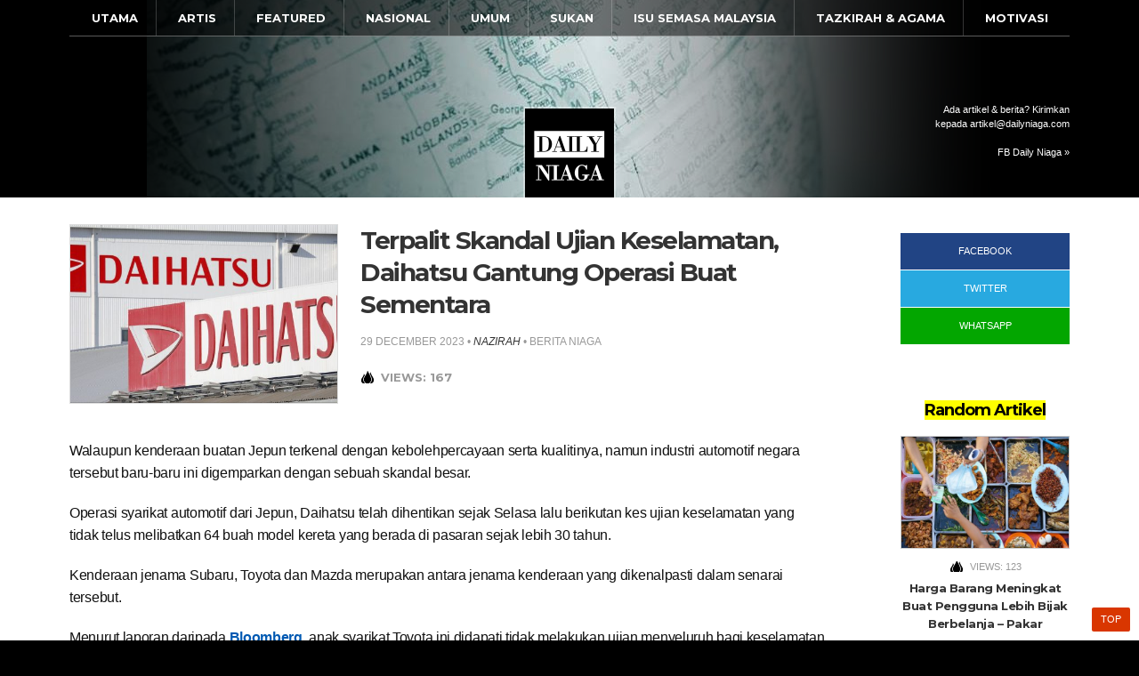

--- FILE ---
content_type: text/html; charset=UTF-8
request_url: https://dailyniaga.com/daihatsu-gantung-operasi-buat-sementara/3293
body_size: 14661
content:
<!DOCTYPE html>
<html lang="en-US">
<head>
	<meta charset="UTF-8">
	<meta name="viewport" content="width=device-width, initial-scale=1.0, maximum-scale=1.0, user-scalable=no">
	<title>Terpalit Skandal Ujian Keselamatan, Daihatsu Gantung Operasi Buat Sementara</title>
	<link rel="profile" href="http://gmpg.org/xfn/11">
	<link rel="pingback" href="https://dailyniaga.com/xmlrpc.php">
	<link rel="shortcut icon" href="https://dailyniaga.com/wp-content/themes/daily/images/favicon.jpg">
	<link rel="canonical" href="https://dailyniaga.com/" />
	
	<!-- FACEBOOK OG -->
	<meta property="og:title" content="Terpalit Skandal Ujian Keselamatan, Daihatsu Gantung Operasi Buat Sementara"/>
	<meta property="og:description" content="Walaupun kenderaan buatan Jepun terkenal dengan kebolehpercayaan serta kualitinya, namun industri automotif negara tersebut baru-baru ini digemparkan dengan sebuah skandal besar. Operasi syarikat automotif dari Jepun, Daihatsu telah dihentikan sejak Selasa lalu berikutan kes ujian keselamatan yang tidak telus melibatkan 64 buah model kereta yang berada di pasaran sejak lebih 30 tahun. Kenderaan jenama Subaru, [&hellip;]"/>
	<meta property="og:url" content="http://dailyniaga.com/daihatsu-gantung-operasi-buat-sementara/3293"/>
	<meta property="og:image" content="https://dailyniaga.com/wp-content/uploads/2023/12/daihatsu-.jpg"/>
	<meta property="og:site_name" content="Daily Niaga"/>
	<meta property="og:author" content="https://www.facebook.com/DailyNiaga/"/>
	
	<!-- GOOGLE ANALYTIC -->
	<script>
		(function(i,s,o,g,r,a,m){i['GoogleAnalyticsObject']=r;i[r]=i[r]||function(){
		(i[r].q=i[r].q||[]).push(arguments)},i[r].l=1*new Date();a=s.createElement(o),
		m=s.getElementsByTagName(o)[0];a.async=1;a.src=g;m.parentNode.insertBefore(a,m)
		})(window,document,'script','//www.google-analytics.com/analytics.js','ga');
		ga('create', 'UA-61286066-3', 'auto');
		ga('send', 'pageview');
	</script>
	
	<meta name='robots' content='index, follow, max-image-preview:large, max-snippet:-1, max-video-preview:-1' />

	<meta name="description" content="Penghantaran kenderaan buatan Daihatsu ke beberapa negara di Asia Tenggara turut dihentikan buat sementara waktu." />
	<link rel="canonical" href="https://dailyniaga.com/daihatsu-gantung-operasi-buat-sementara/3293" />
	<meta name="twitter:card" content="summary_large_image" />
	<meta name="twitter:title" content="Terpalit Skandal Ujian Keselamatan, Daihatsu Gantung Operasi Buat Sementara" />
	<meta name="twitter:description" content="Penghantaran kenderaan buatan Daihatsu ke beberapa negara di Asia Tenggara turut dihentikan buat sementara waktu." />
	<meta name="twitter:image" content="https://dailyniaga.com/wp-content/uploads/2023/12/daihatsu-.jpg" />
	<meta name="twitter:label1" content="Written by" />
	<meta name="twitter:data1" content="nazirah" />
	<meta name="twitter:label2" content="Est. reading time" />
	<meta name="twitter:data2" content="3 minutes" />
	<script type="application/ld+json" class="yoast-schema-graph">{"@context":"https://schema.org","@graph":[{"@type":"Article","@id":"https://dailyniaga.com/daihatsu-gantung-operasi-buat-sementara/3293#article","isPartOf":{"@id":"https://dailyniaga.com/daihatsu-gantung-operasi-buat-sementara/3293"},"author":{"name":"nazirah","@id":"https://dailyniaga.com/#/schema/person/5cb826a4c5a52d666e6b6905e52963e9"},"headline":"Terpalit Skandal Ujian Keselamatan, Daihatsu Gantung Operasi Buat Sementara","datePublished":"2023-12-29T04:24:40+00:00","dateModified":"2023-12-29T04:24:53+00:00","mainEntityOfPage":{"@id":"https://dailyniaga.com/daihatsu-gantung-operasi-buat-sementara/3293"},"wordCount":526,"commentCount":0,"publisher":{"@id":"https://dailyniaga.com/#organization"},"image":{"@id":"https://dailyniaga.com/daihatsu-gantung-operasi-buat-sementara/3293#primaryimage"},"thumbnailUrl":"https://dailyniaga.com/wp-content/uploads/2023/12/daihatsu-.jpg","articleSection":["Berita Niaga"],"inLanguage":"en-US","potentialAction":[{"@type":"CommentAction","name":"Comment","target":["https://dailyniaga.com/daihatsu-gantung-operasi-buat-sementara/3293#respond"]}]},{"@type":"WebPage","@id":"https://dailyniaga.com/daihatsu-gantung-operasi-buat-sementara/3293","url":"https://dailyniaga.com/daihatsu-gantung-operasi-buat-sementara/3293","name":"Terpalit Skandal Ujian Keselamatan, Daihatsu Gantung Operasi Buat Sementara","isPartOf":{"@id":"https://dailyniaga.com/#website"},"primaryImageOfPage":{"@id":"https://dailyniaga.com/daihatsu-gantung-operasi-buat-sementara/3293#primaryimage"},"image":{"@id":"https://dailyniaga.com/daihatsu-gantung-operasi-buat-sementara/3293#primaryimage"},"thumbnailUrl":"https://dailyniaga.com/wp-content/uploads/2023/12/daihatsu-.jpg","datePublished":"2023-12-29T04:24:40+00:00","dateModified":"2023-12-29T04:24:53+00:00","description":"Penghantaran kenderaan buatan Daihatsu ke beberapa negara di Asia Tenggara turut dihentikan buat sementara waktu.","breadcrumb":{"@id":"https://dailyniaga.com/daihatsu-gantung-operasi-buat-sementara/3293#breadcrumb"},"inLanguage":"en-US","potentialAction":[{"@type":"ReadAction","target":["https://dailyniaga.com/daihatsu-gantung-operasi-buat-sementara/3293"]}]},{"@type":"ImageObject","inLanguage":"en-US","@id":"https://dailyniaga.com/daihatsu-gantung-operasi-buat-sementara/3293#primaryimage","url":"https://dailyniaga.com/wp-content/uploads/2023/12/daihatsu-.jpg","contentUrl":"https://dailyniaga.com/wp-content/uploads/2023/12/daihatsu-.jpg","width":2472,"height":1391},{"@type":"BreadcrumbList","@id":"https://dailyniaga.com/daihatsu-gantung-operasi-buat-sementara/3293#breadcrumb","itemListElement":[{"@type":"ListItem","position":1,"name":"Home","item":"https://dailyniaga.com/"},{"@type":"ListItem","position":2,"name":"Terpalit Skandal Ujian Keselamatan, Daihatsu Gantung Operasi Buat Sementara"}]},{"@type":"WebSite","@id":"https://dailyniaga.com/#website","url":"https://dailyniaga.com/","name":"Daily Niaga","description":"Bisnes, Ekonomi &amp; Pelaburan","publisher":{"@id":"https://dailyniaga.com/#organization"},"potentialAction":[{"@type":"SearchAction","target":{"@type":"EntryPoint","urlTemplate":"https://dailyniaga.com/?s={search_term_string}"},"query-input":"required name=search_term_string"}],"inLanguage":"en-US"},{"@type":"Organization","@id":"https://dailyniaga.com/#organization","name":"DM Daily Media","url":"https://dailyniaga.com/","logo":{"@type":"ImageObject","inLanguage":"en-US","@id":"https://dailyniaga.com/#/schema/logo/image/","url":"https://dailyniaga.com/wp-content/uploads/2015/09/daily-niaga.png","contentUrl":"https://dailyniaga.com/wp-content/uploads/2015/09/daily-niaga.png","width":250,"height":250,"caption":"DM Daily Media"},"image":{"@id":"https://dailyniaga.com/#/schema/logo/image/"},"sameAs":["https://www.facebook.com/DailyNiaga/"]},{"@type":"Person","@id":"https://dailyniaga.com/#/schema/person/5cb826a4c5a52d666e6b6905e52963e9","name":"nazirah","image":{"@type":"ImageObject","inLanguage":"en-US","@id":"https://dailyniaga.com/#/schema/person/image/","url":"https://secure.gravatar.com/avatar/dc4b287f6f343a8f2c70f69c2631e6d8?s=96&d=mm&r=g","contentUrl":"https://secure.gravatar.com/avatar/dc4b287f6f343a8f2c70f69c2631e6d8?s=96&d=mm&r=g","caption":"nazirah"},"url":"https://dailyniaga.com/author/nazirah"}]}</script>


<link rel='dns-prefetch' href='//stats.wp.com' />
<link rel='dns-prefetch' href='//fonts.googleapis.com' />
<link rel='dns-prefetch' href='//v0.wordpress.com' />
<link rel="alternate" type="application/rss+xml" title="Daily Niaga &raquo; Feed" href="https://dailyniaga.com/feed" />
<link rel="alternate" type="application/rss+xml" title="Daily Niaga &raquo; Comments Feed" href="https://dailyniaga.com/comments/feed" />
<link rel="alternate" type="application/rss+xml" title="Daily Niaga &raquo; Terpalit Skandal Ujian Keselamatan, Daihatsu Gantung Operasi Buat Sementara Comments Feed" href="https://dailyniaga.com/daihatsu-gantung-operasi-buat-sementara/3293/feed" />
<script type="text/javascript">
window._wpemojiSettings = {"baseUrl":"https:\/\/s.w.org\/images\/core\/emoji\/14.0.0\/72x72\/","ext":".png","svgUrl":"https:\/\/s.w.org\/images\/core\/emoji\/14.0.0\/svg\/","svgExt":".svg","source":{"concatemoji":"https:\/\/dailyniaga.com\/wp-includes\/js\/wp-emoji-release.min.js?ver=6.2.8"}};
/*! This file is auto-generated */
!function(e,a,t){var n,r,o,i=a.createElement("canvas"),p=i.getContext&&i.getContext("2d");function s(e,t){p.clearRect(0,0,i.width,i.height),p.fillText(e,0,0);e=i.toDataURL();return p.clearRect(0,0,i.width,i.height),p.fillText(t,0,0),e===i.toDataURL()}function c(e){var t=a.createElement("script");t.src=e,t.defer=t.type="text/javascript",a.getElementsByTagName("head")[0].appendChild(t)}for(o=Array("flag","emoji"),t.supports={everything:!0,everythingExceptFlag:!0},r=0;r<o.length;r++)t.supports[o[r]]=function(e){if(p&&p.fillText)switch(p.textBaseline="top",p.font="600 32px Arial",e){case"flag":return s("\ud83c\udff3\ufe0f\u200d\u26a7\ufe0f","\ud83c\udff3\ufe0f\u200b\u26a7\ufe0f")?!1:!s("\ud83c\uddfa\ud83c\uddf3","\ud83c\uddfa\u200b\ud83c\uddf3")&&!s("\ud83c\udff4\udb40\udc67\udb40\udc62\udb40\udc65\udb40\udc6e\udb40\udc67\udb40\udc7f","\ud83c\udff4\u200b\udb40\udc67\u200b\udb40\udc62\u200b\udb40\udc65\u200b\udb40\udc6e\u200b\udb40\udc67\u200b\udb40\udc7f");case"emoji":return!s("\ud83e\udef1\ud83c\udffb\u200d\ud83e\udef2\ud83c\udfff","\ud83e\udef1\ud83c\udffb\u200b\ud83e\udef2\ud83c\udfff")}return!1}(o[r]),t.supports.everything=t.supports.everything&&t.supports[o[r]],"flag"!==o[r]&&(t.supports.everythingExceptFlag=t.supports.everythingExceptFlag&&t.supports[o[r]]);t.supports.everythingExceptFlag=t.supports.everythingExceptFlag&&!t.supports.flag,t.DOMReady=!1,t.readyCallback=function(){t.DOMReady=!0},t.supports.everything||(n=function(){t.readyCallback()},a.addEventListener?(a.addEventListener("DOMContentLoaded",n,!1),e.addEventListener("load",n,!1)):(e.attachEvent("onload",n),a.attachEvent("onreadystatechange",function(){"complete"===a.readyState&&t.readyCallback()})),(e=t.source||{}).concatemoji?c(e.concatemoji):e.wpemoji&&e.twemoji&&(c(e.twemoji),c(e.wpemoji)))}(window,document,window._wpemojiSettings);
</script>
<style type="text/css">
img.wp-smiley,
img.emoji {
	display: inline !important;
	border: none !important;
	box-shadow: none !important;
	height: 1em !important;
	width: 1em !important;
	margin: 0 0.07em !important;
	vertical-align: -0.1em !important;
	background: none !important;
	padding: 0 !important;
}
</style>
	<link rel='stylesheet' id='wp-block-library-css' href='https://dailyniaga.com/wp-includes/css/dist/block-library/style.min.css?ver=6.2.8' type='text/css' media='all' />
<style id='wp-block-library-inline-css' type='text/css'>
.has-text-align-justify{text-align:justify;}
</style>
<link rel='stylesheet' id='jetpack-videopress-video-block-view-css' href='https://dailyniaga.com/wp-content/plugins/jetpack/jetpack_vendor/automattic/jetpack-videopress/build/block-editor/blocks/video/view.css?minify=false&#038;ver=317afd605f368082816f' type='text/css' media='all' />
<link rel='stylesheet' id='mediaelement-css' href='https://dailyniaga.com/wp-includes/js/mediaelement/mediaelementplayer-legacy.min.css?ver=4.2.17' type='text/css' media='all' />
<link rel='stylesheet' id='wp-mediaelement-css' href='https://dailyniaga.com/wp-includes/js/mediaelement/wp-mediaelement.min.css?ver=6.2.8' type='text/css' media='all' />
<link rel='stylesheet' id='classic-theme-styles-css' href='https://dailyniaga.com/wp-includes/css/classic-themes.min.css?ver=6.2.8' type='text/css' media='all' />
<style id='global-styles-inline-css' type='text/css'>
body{--wp--preset--color--black: #000000;--wp--preset--color--cyan-bluish-gray: #abb8c3;--wp--preset--color--white: #ffffff;--wp--preset--color--pale-pink: #f78da7;--wp--preset--color--vivid-red: #cf2e2e;--wp--preset--color--luminous-vivid-orange: #ff6900;--wp--preset--color--luminous-vivid-amber: #fcb900;--wp--preset--color--light-green-cyan: #7bdcb5;--wp--preset--color--vivid-green-cyan: #00d084;--wp--preset--color--pale-cyan-blue: #8ed1fc;--wp--preset--color--vivid-cyan-blue: #0693e3;--wp--preset--color--vivid-purple: #9b51e0;--wp--preset--gradient--vivid-cyan-blue-to-vivid-purple: linear-gradient(135deg,rgba(6,147,227,1) 0%,rgb(155,81,224) 100%);--wp--preset--gradient--light-green-cyan-to-vivid-green-cyan: linear-gradient(135deg,rgb(122,220,180) 0%,rgb(0,208,130) 100%);--wp--preset--gradient--luminous-vivid-amber-to-luminous-vivid-orange: linear-gradient(135deg,rgba(252,185,0,1) 0%,rgba(255,105,0,1) 100%);--wp--preset--gradient--luminous-vivid-orange-to-vivid-red: linear-gradient(135deg,rgba(255,105,0,1) 0%,rgb(207,46,46) 100%);--wp--preset--gradient--very-light-gray-to-cyan-bluish-gray: linear-gradient(135deg,rgb(238,238,238) 0%,rgb(169,184,195) 100%);--wp--preset--gradient--cool-to-warm-spectrum: linear-gradient(135deg,rgb(74,234,220) 0%,rgb(151,120,209) 20%,rgb(207,42,186) 40%,rgb(238,44,130) 60%,rgb(251,105,98) 80%,rgb(254,248,76) 100%);--wp--preset--gradient--blush-light-purple: linear-gradient(135deg,rgb(255,206,236) 0%,rgb(152,150,240) 100%);--wp--preset--gradient--blush-bordeaux: linear-gradient(135deg,rgb(254,205,165) 0%,rgb(254,45,45) 50%,rgb(107,0,62) 100%);--wp--preset--gradient--luminous-dusk: linear-gradient(135deg,rgb(255,203,112) 0%,rgb(199,81,192) 50%,rgb(65,88,208) 100%);--wp--preset--gradient--pale-ocean: linear-gradient(135deg,rgb(255,245,203) 0%,rgb(182,227,212) 50%,rgb(51,167,181) 100%);--wp--preset--gradient--electric-grass: linear-gradient(135deg,rgb(202,248,128) 0%,rgb(113,206,126) 100%);--wp--preset--gradient--midnight: linear-gradient(135deg,rgb(2,3,129) 0%,rgb(40,116,252) 100%);--wp--preset--duotone--dark-grayscale: url('#wp-duotone-dark-grayscale');--wp--preset--duotone--grayscale: url('#wp-duotone-grayscale');--wp--preset--duotone--purple-yellow: url('#wp-duotone-purple-yellow');--wp--preset--duotone--blue-red: url('#wp-duotone-blue-red');--wp--preset--duotone--midnight: url('#wp-duotone-midnight');--wp--preset--duotone--magenta-yellow: url('#wp-duotone-magenta-yellow');--wp--preset--duotone--purple-green: url('#wp-duotone-purple-green');--wp--preset--duotone--blue-orange: url('#wp-duotone-blue-orange');--wp--preset--font-size--small: 13px;--wp--preset--font-size--medium: 20px;--wp--preset--font-size--large: 36px;--wp--preset--font-size--x-large: 42px;--wp--preset--spacing--20: 0.44rem;--wp--preset--spacing--30: 0.67rem;--wp--preset--spacing--40: 1rem;--wp--preset--spacing--50: 1.5rem;--wp--preset--spacing--60: 2.25rem;--wp--preset--spacing--70: 3.38rem;--wp--preset--spacing--80: 5.06rem;--wp--preset--shadow--natural: 6px 6px 9px rgba(0, 0, 0, 0.2);--wp--preset--shadow--deep: 12px 12px 50px rgba(0, 0, 0, 0.4);--wp--preset--shadow--sharp: 6px 6px 0px rgba(0, 0, 0, 0.2);--wp--preset--shadow--outlined: 6px 6px 0px -3px rgba(255, 255, 255, 1), 6px 6px rgba(0, 0, 0, 1);--wp--preset--shadow--crisp: 6px 6px 0px rgba(0, 0, 0, 1);}:where(.is-layout-flex){gap: 0.5em;}body .is-layout-flow > .alignleft{float: left;margin-inline-start: 0;margin-inline-end: 2em;}body .is-layout-flow > .alignright{float: right;margin-inline-start: 2em;margin-inline-end: 0;}body .is-layout-flow > .aligncenter{margin-left: auto !important;margin-right: auto !important;}body .is-layout-constrained > .alignleft{float: left;margin-inline-start: 0;margin-inline-end: 2em;}body .is-layout-constrained > .alignright{float: right;margin-inline-start: 2em;margin-inline-end: 0;}body .is-layout-constrained > .aligncenter{margin-left: auto !important;margin-right: auto !important;}body .is-layout-constrained > :where(:not(.alignleft):not(.alignright):not(.alignfull)){max-width: var(--wp--style--global--content-size);margin-left: auto !important;margin-right: auto !important;}body .is-layout-constrained > .alignwide{max-width: var(--wp--style--global--wide-size);}body .is-layout-flex{display: flex;}body .is-layout-flex{flex-wrap: wrap;align-items: center;}body .is-layout-flex > *{margin: 0;}:where(.wp-block-columns.is-layout-flex){gap: 2em;}.has-black-color{color: var(--wp--preset--color--black) !important;}.has-cyan-bluish-gray-color{color: var(--wp--preset--color--cyan-bluish-gray) !important;}.has-white-color{color: var(--wp--preset--color--white) !important;}.has-pale-pink-color{color: var(--wp--preset--color--pale-pink) !important;}.has-vivid-red-color{color: var(--wp--preset--color--vivid-red) !important;}.has-luminous-vivid-orange-color{color: var(--wp--preset--color--luminous-vivid-orange) !important;}.has-luminous-vivid-amber-color{color: var(--wp--preset--color--luminous-vivid-amber) !important;}.has-light-green-cyan-color{color: var(--wp--preset--color--light-green-cyan) !important;}.has-vivid-green-cyan-color{color: var(--wp--preset--color--vivid-green-cyan) !important;}.has-pale-cyan-blue-color{color: var(--wp--preset--color--pale-cyan-blue) !important;}.has-vivid-cyan-blue-color{color: var(--wp--preset--color--vivid-cyan-blue) !important;}.has-vivid-purple-color{color: var(--wp--preset--color--vivid-purple) !important;}.has-black-background-color{background-color: var(--wp--preset--color--black) !important;}.has-cyan-bluish-gray-background-color{background-color: var(--wp--preset--color--cyan-bluish-gray) !important;}.has-white-background-color{background-color: var(--wp--preset--color--white) !important;}.has-pale-pink-background-color{background-color: var(--wp--preset--color--pale-pink) !important;}.has-vivid-red-background-color{background-color: var(--wp--preset--color--vivid-red) !important;}.has-luminous-vivid-orange-background-color{background-color: var(--wp--preset--color--luminous-vivid-orange) !important;}.has-luminous-vivid-amber-background-color{background-color: var(--wp--preset--color--luminous-vivid-amber) !important;}.has-light-green-cyan-background-color{background-color: var(--wp--preset--color--light-green-cyan) !important;}.has-vivid-green-cyan-background-color{background-color: var(--wp--preset--color--vivid-green-cyan) !important;}.has-pale-cyan-blue-background-color{background-color: var(--wp--preset--color--pale-cyan-blue) !important;}.has-vivid-cyan-blue-background-color{background-color: var(--wp--preset--color--vivid-cyan-blue) !important;}.has-vivid-purple-background-color{background-color: var(--wp--preset--color--vivid-purple) !important;}.has-black-border-color{border-color: var(--wp--preset--color--black) !important;}.has-cyan-bluish-gray-border-color{border-color: var(--wp--preset--color--cyan-bluish-gray) !important;}.has-white-border-color{border-color: var(--wp--preset--color--white) !important;}.has-pale-pink-border-color{border-color: var(--wp--preset--color--pale-pink) !important;}.has-vivid-red-border-color{border-color: var(--wp--preset--color--vivid-red) !important;}.has-luminous-vivid-orange-border-color{border-color: var(--wp--preset--color--luminous-vivid-orange) !important;}.has-luminous-vivid-amber-border-color{border-color: var(--wp--preset--color--luminous-vivid-amber) !important;}.has-light-green-cyan-border-color{border-color: var(--wp--preset--color--light-green-cyan) !important;}.has-vivid-green-cyan-border-color{border-color: var(--wp--preset--color--vivid-green-cyan) !important;}.has-pale-cyan-blue-border-color{border-color: var(--wp--preset--color--pale-cyan-blue) !important;}.has-vivid-cyan-blue-border-color{border-color: var(--wp--preset--color--vivid-cyan-blue) !important;}.has-vivid-purple-border-color{border-color: var(--wp--preset--color--vivid-purple) !important;}.has-vivid-cyan-blue-to-vivid-purple-gradient-background{background: var(--wp--preset--gradient--vivid-cyan-blue-to-vivid-purple) !important;}.has-light-green-cyan-to-vivid-green-cyan-gradient-background{background: var(--wp--preset--gradient--light-green-cyan-to-vivid-green-cyan) !important;}.has-luminous-vivid-amber-to-luminous-vivid-orange-gradient-background{background: var(--wp--preset--gradient--luminous-vivid-amber-to-luminous-vivid-orange) !important;}.has-luminous-vivid-orange-to-vivid-red-gradient-background{background: var(--wp--preset--gradient--luminous-vivid-orange-to-vivid-red) !important;}.has-very-light-gray-to-cyan-bluish-gray-gradient-background{background: var(--wp--preset--gradient--very-light-gray-to-cyan-bluish-gray) !important;}.has-cool-to-warm-spectrum-gradient-background{background: var(--wp--preset--gradient--cool-to-warm-spectrum) !important;}.has-blush-light-purple-gradient-background{background: var(--wp--preset--gradient--blush-light-purple) !important;}.has-blush-bordeaux-gradient-background{background: var(--wp--preset--gradient--blush-bordeaux) !important;}.has-luminous-dusk-gradient-background{background: var(--wp--preset--gradient--luminous-dusk) !important;}.has-pale-ocean-gradient-background{background: var(--wp--preset--gradient--pale-ocean) !important;}.has-electric-grass-gradient-background{background: var(--wp--preset--gradient--electric-grass) !important;}.has-midnight-gradient-background{background: var(--wp--preset--gradient--midnight) !important;}.has-small-font-size{font-size: var(--wp--preset--font-size--small) !important;}.has-medium-font-size{font-size: var(--wp--preset--font-size--medium) !important;}.has-large-font-size{font-size: var(--wp--preset--font-size--large) !important;}.has-x-large-font-size{font-size: var(--wp--preset--font-size--x-large) !important;}
.wp-block-navigation a:where(:not(.wp-element-button)){color: inherit;}
:where(.wp-block-columns.is-layout-flex){gap: 2em;}
.wp-block-pullquote{font-size: 1.5em;line-height: 1.6;}
</style>
<link rel='stylesheet' id='post_hit_counter-frontend-css' href='https://dailyniaga.com/wp-content/plugins/post-hit-counter/assets/css/frontend.css?ver=1.3.2' type='text/css' media='all' />
<link rel='stylesheet' id='daily-framework-css' href='https://dailyniaga.com/wp-content/themes/daily/stylesheets/framework.css?ver=6.2.8' type='text/css' media='all' />
<link rel='stylesheet' id='daily-main-style-css' href='https://dailyniaga.com/wp-content/themes/daily/stylesheets/style.css?ver=6.2.8' type='text/css' media='all' />
<link rel='stylesheet' id='daily-responsive-css' href='https://dailyniaga.com/wp-content/themes/daily/stylesheets/responsive.css?ver=6.2.8' type='text/css' media='all' />
<link rel='stylesheet' id='daily-google-font-css' href='https://fonts.googleapis.com/css?family=Montserrat%3A400%2C700&#038;ver=6.2.8' type='text/css' media='all' />
<link rel='stylesheet' id='post_hit_counter-widget-css' href='https://dailyniaga.com/wp-content/plugins/post-hit-counter/assets/css/widget.css?ver=1.3.2' type='text/css' media='all' />
<link rel='stylesheet' id='jetpack_css-css' href='https://dailyniaga.com/wp-content/plugins/jetpack/css/jetpack.css?ver=12.1.2' type='text/css' media='all' />
<script type='text/javascript' src='https://dailyniaga.com/wp-content/themes/daily/javascripts/jquery.1.9.1.min.js?ver=6.2.8' id='daily-jquery-js'></script>
<script type='text/javascript' src='https://dailyniaga.com/wp-content/themes/daily/javascripts/jquery.sharrre.min.js?ver=6.2.8' id='daily-sharrre-js'></script>
<script type='text/javascript' src='https://dailyniaga.com/wp-content/themes/daily/javascripts/jquery.meanmenu.1.7.4.min.js?ver=6.2.8' id='daily-meanmenu-js'></script>
<link rel="https://api.w.org/" href="https://dailyniaga.com/wp-json/" /><link rel="alternate" type="application/json" href="https://dailyniaga.com/wp-json/wp/v2/posts/3293" /><link rel="EditURI" type="application/rsd+xml" title="RSD" href="https://dailyniaga.com/xmlrpc.php?rsd" />
<link rel="wlwmanifest" type="application/wlwmanifest+xml" href="https://dailyniaga.com/wp-includes/wlwmanifest.xml" />
<meta name="generator" content="WordPress 6.2.8" />
<link rel='shortlink' href='https://dailyniaga.com/?p=3293' />
<link rel="alternate" type="application/json+oembed" href="https://dailyniaga.com/wp-json/oembed/1.0/embed?url=https%3A%2F%2Fdailyniaga.com%2Fdaihatsu-gantung-operasi-buat-sementara%2F3293" />
<link rel="alternate" type="text/xml+oembed" href="https://dailyniaga.com/wp-json/oembed/1.0/embed?url=https%3A%2F%2Fdailyniaga.com%2Fdaihatsu-gantung-operasi-buat-sementara%2F3293&#038;format=xml" />
			
		<script id="ACXConnectScript" type="text/javascript" src="https://manage.mailniaga.com/websites/6566e18b29807/connect.js"></script>

		

		<!-- Google tag (gtag.js) -->
		<script async src="https://www.googletagmanager.com/gtag/js?id=G-CR2E6RPRRH"></script>
		<script>
		  window.dataLayer = window.dataLayer || [];
		  function gtag(){dataLayer.push(arguments);}
		  gtag('js', new Date());

		  gtag('config', 'G-CR2E6RPRRH');
		</script>


	<style>img#wpstats{display:none}</style>
		<meta name="generator" content="Elementor 3.17.3; features: e_dom_optimization, e_optimized_assets_loading, e_optimized_css_loading, additional_custom_breakpoints, block_editor_assets_optimize, e_image_loading_optimization; settings: css_print_method-external, google_font-enabled, font_display-swap">
</head>
<body class="post-template-default single single-post postid-3293 single-format-standard elementor-default elementor-kit-3099">
<div id="fb-root"></div>

<!-- HEADER -->
<header id="header">
	<div class="header">
		<div class="width">
		
			<!-- MAIN NAVIGATION -->
			<nav id="main-navigation">
				<div class="menu-main-navigation-container"><ul><li id="menu-item-80" class="menu-item menu-item-type-custom menu-item-object-custom menu-item-home menu-item-80"><a href="http://dailyniaga.com/">Utama</a></li>
<li id="menu-item-76" class="menu-item menu-item-type-taxonomy menu-item-object-category menu-item-76"><a href="https://dailyniaga.com/category/artis">Artis</a></li>
<li id="menu-item-77" class="menu-item menu-item-type-taxonomy menu-item-object-category menu-item-77"><a href="https://dailyniaga.com/category/featured">Featured</a></li>
<li id="menu-item-78" class="menu-item menu-item-type-taxonomy menu-item-object-category menu-item-78"><a href="https://dailyniaga.com/category/nasional">Nasional</a></li>
<li id="menu-item-79" class="menu-item menu-item-type-taxonomy menu-item-object-category menu-item-79"><a href="https://dailyniaga.com/category/umum">Umum</a></li>
<li id="menu-item-86" class="menu-item menu-item-type-custom menu-item-object-custom menu-item-86"><a target="_blank" rel="noopener" href="https://thesukan.net">Sukan</a></li>
<li id="menu-item-87" class="menu-item menu-item-type-custom menu-item-object-custom menu-item-87"><a target="_blank" rel="noopener" href="http://dailyrakyat.com/">Isu Semasa Malaysia</a></li>
<li id="menu-item-88" class="menu-item menu-item-type-custom menu-item-object-custom menu-item-88"><a target="_blank" rel="noopener" href="http://dailyhijrah.com/">Tazkirah &#038; Agama</a></li>
<li id="menu-item-93" class="menu-item menu-item-type-taxonomy menu-item-object-category menu-item-93"><a href="https://dailyniaga.com/category/motivasi">Motivasi</a></li>
</ul></div>			</nav>
			
			<!-- LOGO -->
			<h1 id="logo-title">
				<a href="https://dailyniaga.com/" title="Daily Niaga" rel="home">
					Daily Niaga				</a>
			</h1>
			
			<!-- BOX COUNT FB ADILY SUKAN -->
			<div class="box-count-header mobile-hide">
				<div class="box-count">
					<div class="ada-berita">Ada artikel & berita? Kirimkan kepada artikel@dailyniaga.com</div>
					<a title="Daily Sukan" target="_blank" href="https://www.facebook.com/DailyNiaga/">FB Daily Niaga &#187;</a><br>
					<div class="fb-like" data-href="https://www.facebook.com/DailyNiaga/" data-layout="button_count" data-action="like" data-show-faces="false" data-share="false"></div>
				</div>
			</div>
		</div>
	</div>
</header>
<!-- GLOBAL WRAPPER -->
<div id="global-wrapper">
	<div class="width">
		
		<!-- ARTICLE -->
		<article id="article-list" class="left">
							<div>
					<!-- POST THUMBNAIL -->
											<div class="post-thumbnail left">
							<a href="https://dailyniaga.com/daihatsu-gantung-operasi-buat-sementara/3293" title="Terpalit Skandal Ujian Keselamatan, Daihatsu Gantung Operasi Buat Sementara">
								<img width="500" height="333" src="https://dailyniaga.com/wp-content/uploads/2023/12/daihatsu--500x333.jpg" class="attachment-medium size-medium wp-post-image" alt="" decoding="async" srcset="https://dailyniaga.com/wp-content/uploads/2023/12/daihatsu--500x333.jpg 500w, https://dailyniaga.com/wp-content/uploads/2023/12/daihatsu--800x532.jpg 800w" sizes="(max-width: 500px) 100vw, 500px" />							</a>
						</div>
										<!-- EXCERPT -->
					<div class="excerpt-section left">
						<!-- TITLE -->
						<h1 class="post-title">
							<span>
								<a href="https://dailyniaga.com/daihatsu-gantung-operasi-buat-sementara/3293" title="Terpalit Skandal Ujian Keselamatan, Daihatsu Gantung Operasi Buat Sementara">
									Terpalit Skandal Ujian Keselamatan, Daihatsu Gantung Operasi Buat Sementara								</a>
							</span>
						</h1>
						<!-- METADATA -->
						<div class="metadata">
							<span class="month">29 December 2023</span> &#8226; 
							<span class="author"><a href="https://dailyniaga.com/author/nazirah" title="Posts by nazirah" rel="author">nazirah</a></span> &#8226; 
							<span class="category"><a href="https://dailyniaga.com/category/berita-niaga" rel="category tag">Berita Niaga</a></span>
						</div>
						<!-- VIEWS -->
						<div class="total-views single-page">
							<span><span class="hit-count">Views: 167</span></span>
						</div>
					</div>
					<div class="clear"></div>
					<!-- THE CONTENT -->
					<div class="the-content">
						<p>Walaupun kenderaan buatan Jepun terkenal dengan kebolehpercayaan serta kualitinya, namun industri automotif negara tersebut baru-baru ini digemparkan dengan sebuah skandal besar.</p>
<p>Operasi syarikat automotif dari Jepun, Daihatsu telah dihentikan sejak Selasa lalu berikutan kes ujian keselamatan yang tidak telus melibatkan 64 buah model kereta yang berada di pasaran sejak lebih 30 tahun.</p>
<p>Kenderaan jenama Subaru, Toyota dan Mazda merupakan antara jenama kenderaan yang dikenalpasti dalam senarai tersebut.</p>
<p>Menurut laporan daripada <a href="https://www.bloomberg.com/news/articles/2023-12-24/toyota-halts-some-se-asia-exports-on-daihatsu-scandal-yomiuri?sref=Vt9PI7M3">Bloomberg</a>, anak syarikat Toyota ini didapati tidak melakukan ujian menyeluruh bagi keselamatan kemalangan.</p>
<p>Antara kesilapan yang dikenalpasti adalah kesukaran untuk membuka pintu daripada luar selepas berlakunya kemalangan. Meskipun tiada laporan berkenaan kemalangan ini, namun ia dilihat sebagai satu isu keselamatan yang cukup besar.</p>
<p>Isu ini pertama kali diketengahkan pada April apabila syarikat tersebut mengakui terdapat manipulasi data terhadap 4 jenis model kereta yang dihasilkan di Thailand dan Malaysia bermula tahun 2022 sehingga tahun ini.</p>
<p>Sejak itu, syarikat tersebut juga mendapati perkara ini turut berlaku dalam hampir semua proses pembuatan. Lebih mengejutkan, sebuah siasatan dalaman turut menjumpai data yang telah dipalsukan pada dokumen tahun 1989 lalu.</p>
<p>Dalam sebuah sidang media minggu lepas, Ketua Pegawai Operasi Daihatsu, Soichiro Okudaira telah membuat permohonan maaf secara terbuka.</p>
<p>“Kami mengakui kesalahan dalam pihak pengurusan dan meminta maaf kepada semua pelanggan yang telah mempercayai kami selama ini,” jelas Okudaira.</p>
<p><img fetchpriority="high" decoding="async" class="alignnone wp-image-3294 size-full" src="https://dailyniaga.com/wp-content/uploads/2023/12/daihatsu.jpg" alt="daihatsu" width="1000" height="667" srcset="https://dailyniaga.com/wp-content/uploads/2023/12/daihatsu.jpg 1000w, https://dailyniaga.com/wp-content/uploads/2023/12/daihatsu-500x333.jpg 500w, https://dailyniaga.com/wp-content/uploads/2023/12/daihatsu-768x512.jpg 768w" sizes="(max-width: 1000px) 100vw, 1000px" /></p>
<p>Pada 20 Disember, syarikat tersebut telah mengumumkan penghentian bagi penghantaran semua model kereta sementara siasatan dan pemeriksaan keselamatan dijalankan secara teliti.</p>
<p>Penghantaran kenderaan ke beberapa negara di Asia Tenggara termasuk Thailand, Indonesia, Malaysia, Vietnam dan Kemboja turut dihentikan buat sementara waktu.</p>
<p>Siasatan awal mendapati tempoh penghasilan yang telah dipendekkan mungkin menjadi punca utama isu ini.</p>
<p>Ketua panel siasatan Makoto Kaiami berkata “Para pekerja berhadapan dengan tekanan yang besar akibat perubahan jadual jualan meskipun produk belum melepasi ujian”.</p>
<p>Panel penyiasat juga menyatakan bahawa terdapat unsur penipuan terhadap ujian keselamatan kemalangan bagi 88,000 kereta kecil April lalu dan kebanyakkan dijual di bawah Toyota.</p>
<p>Ekoran penutupan sementara semua kilang pembuatan kenderaan di Jepun sehingga hujung bulan Januari, ia dianggarkan bakal memberi kesan kepada 9,000 pekerja dan 8,000 pembekal.</p>
<p>Pada tahun lalu, Daihatsu menghasilkan kira-kira 870,000 kenderaaan di Jepun dengan nilai rantaian bekalan yang dianggarkan berjumlah 2.2trillion yen (RM 68.8 billion).</p>
<p>Berdasarkan rekod, ini bukanlah pertama kali skandal berkaitan operasi kilang automotif terbongkar. Pada 2004 lalu, Mitsubishi Motors telah membuat pengakuan mengenai tindakan mereka yang menutup kerosakan pada model kereta pada tahun 1977.</p>
<p>Syarikat automotif lain seperti Nissan, Suzuki, Mazda, Subaru dan <a href="https://dailyniaga.com/sejarah-yamaha/2309">Yamaha Motors</a> juga pernah disiasat atas skandal penggubahan data antara tahun 2017 dan 2018.</p>
<h2>PERODUA Nilai Tindakan Penggantungan Operasi Daihatsu</h2>
<p><img decoding="async" class="alignnone size-full wp-image-3295" src="https://dailyniaga.com/wp-content/uploads/2023/12/perodua.jpg" alt="" width="1200" height="630" srcset="https://dailyniaga.com/wp-content/uploads/2023/12/perodua.jpg 1200w, https://dailyniaga.com/wp-content/uploads/2023/12/perodua-768x403.jpg 768w" sizes="(max-width: 1200px) 100vw, 1200px" /></p>
<p>Menurut dokumen yang dimuat naik oleh Daihatsu, terdapat beberapa model PERODUA yang turut disenaraikan termasuklah Axia generasi pertama, Axia generasi kedua, Alza generasi kedua, Aruz, Ativa, Bezza dan Myvi.</p>
<p>Manakala, model Toyota untuk pasaran Malaysia yang terjejas ialah Toyota Rush, Vios, Veloz dan Yaris.</p>
<p>Presiden dan Ketua Pegawai Eksekutif PERODUA, Datuk Seri Zainal Abidin Ahmad, berkata syarikat juga sedang dalam perbincangan bersama pihak berkuasa Malaysia mengenai kesan perkembangan ini terhadap kenderaan keluarannya.</p>
<p>Dalam pada itu, Datuk Seri Zainal Abidin turut memohon maaf kepada pelanggan atas keresahan yang timbul daripada pengumuman tersebut. Pihak PERODUA juga memaklumkan bahawa mereka akan berkongsi perkembangan mengenai isu ini dalam masa terdekat.</p>
<p>Sumber : <a href="https://amp.theguardian.com/world/2023/dec/27/daihatsu-suspends-production-in-japan-after-safety-test-scandal">The Guardian</a>, <a href="https://www.bharian.com.my/bisnes/auto/2023/12/1191178/perodua-nilai-tindakan-daihatsu-gantung-pengeluaran-kereta">Berita Harian</a></p>
						<div class="clear"></div>
					</div>
					
            		 <!-- Newsletter -->
            		    <div id="newsletter-single">
            		        		<div data-elementor-type="section" data-elementor-id="3111" class="elementor elementor-3111" data-elementor-post-type="elementor_library">
						<div class="elementor-element elementor-element-be5627e e-flex e-con-boxed e-con e-parent" data-id="be5627e" data-element_type="container" data-settings="{&quot;background_background&quot;:&quot;classic&quot;,&quot;content_width&quot;:&quot;boxed&quot;}" data-core-v316-plus="true">
					<div class="e-con-inner">
				<div class="elementor-element elementor-element-34c95c0 elementor-widget elementor-widget-heading" data-id="34c95c0" data-element_type="widget" data-widget_type="heading.default">
				<div class="elementor-widget-container">
			<style>/*! elementor - v3.17.0 - 08-11-2023 */
.elementor-heading-title{padding:0;margin:0;line-height:1}.elementor-widget-heading .elementor-heading-title[class*=elementor-size-]>a{color:inherit;font-size:inherit;line-height:inherit}.elementor-widget-heading .elementor-heading-title.elementor-size-small{font-size:15px}.elementor-widget-heading .elementor-heading-title.elementor-size-medium{font-size:19px}.elementor-widget-heading .elementor-heading-title.elementor-size-large{font-size:29px}.elementor-widget-heading .elementor-heading-title.elementor-size-xl{font-size:39px}.elementor-widget-heading .elementor-heading-title.elementor-size-xxl{font-size:59px}</style><p class="elementor-heading-title elementor-size-default">Dapatkan info terkini dunia bisnes terus ke inbox anda dengan melanggan newsletter kami.</p>		</div>
				</div>
				<div class="elementor-element elementor-element-0f58590 elementor-button-align-stretch elementor-widget elementor-widget-form" data-id="0f58590" data-element_type="widget" data-settings="{&quot;button_width&quot;:&quot;33&quot;,&quot;step_next_label&quot;:&quot;Next&quot;,&quot;step_previous_label&quot;:&quot;Previous&quot;,&quot;step_type&quot;:&quot;number_text&quot;,&quot;step_icon_shape&quot;:&quot;circle&quot;}" data-widget_type="form.default">
				<div class="elementor-widget-container">
			<style>/*! elementor-pro - v3.17.0 - 01-11-2023 */
.elementor-button.elementor-hidden,.elementor-hidden{display:none}.e-form__step{width:100%}.e-form__step:not(.elementor-hidden){display:flex;flex-wrap:wrap}.e-form__buttons{flex-wrap:wrap}.e-form__buttons,.e-form__buttons__wrapper{display:flex}.e-form__indicators{display:flex;justify-content:space-between;align-items:center;flex-wrap:nowrap;font-size:13px;margin-bottom:var(--e-form-steps-indicators-spacing)}.e-form__indicators__indicator{display:flex;flex-direction:column;align-items:center;justify-content:center;flex-basis:0;padding:0 var(--e-form-steps-divider-gap)}.e-form__indicators__indicator__progress{width:100%;position:relative;background-color:var(--e-form-steps-indicator-progress-background-color);border-radius:var(--e-form-steps-indicator-progress-border-radius);overflow:hidden}.e-form__indicators__indicator__progress__meter{width:var(--e-form-steps-indicator-progress-meter-width,0);height:var(--e-form-steps-indicator-progress-height);line-height:var(--e-form-steps-indicator-progress-height);padding-right:15px;border-radius:var(--e-form-steps-indicator-progress-border-radius);background-color:var(--e-form-steps-indicator-progress-color);color:var(--e-form-steps-indicator-progress-meter-color);text-align:right;transition:width .1s linear}.e-form__indicators__indicator:first-child{padding-left:0}.e-form__indicators__indicator:last-child{padding-right:0}.e-form__indicators__indicator--state-inactive{color:var(--e-form-steps-indicator-inactive-primary-color,#c2cbd2)}.e-form__indicators__indicator--state-inactive [class*=indicator--shape-]:not(.e-form__indicators__indicator--shape-none){background-color:var(--e-form-steps-indicator-inactive-secondary-color,#fff)}.e-form__indicators__indicator--state-inactive object,.e-form__indicators__indicator--state-inactive svg{fill:var(--e-form-steps-indicator-inactive-primary-color,#c2cbd2)}.e-form__indicators__indicator--state-active{color:var(--e-form-steps-indicator-active-primary-color,#39b54a);border-color:var(--e-form-steps-indicator-active-secondary-color,#fff)}.e-form__indicators__indicator--state-active [class*=indicator--shape-]:not(.e-form__indicators__indicator--shape-none){background-color:var(--e-form-steps-indicator-active-secondary-color,#fff)}.e-form__indicators__indicator--state-active object,.e-form__indicators__indicator--state-active svg{fill:var(--e-form-steps-indicator-active-primary-color,#39b54a)}.e-form__indicators__indicator--state-completed{color:var(--e-form-steps-indicator-completed-secondary-color,#fff)}.e-form__indicators__indicator--state-completed [class*=indicator--shape-]:not(.e-form__indicators__indicator--shape-none){background-color:var(--e-form-steps-indicator-completed-primary-color,#39b54a)}.e-form__indicators__indicator--state-completed .e-form__indicators__indicator__label{color:var(--e-form-steps-indicator-completed-primary-color,#39b54a)}.e-form__indicators__indicator--state-completed .e-form__indicators__indicator--shape-none{color:var(--e-form-steps-indicator-completed-primary-color,#39b54a);background-color:initial}.e-form__indicators__indicator--state-completed object,.e-form__indicators__indicator--state-completed svg{fill:var(--e-form-steps-indicator-completed-secondary-color,#fff)}.e-form__indicators__indicator__icon{width:var(--e-form-steps-indicator-padding,30px);height:var(--e-form-steps-indicator-padding,30px);font-size:var(--e-form-steps-indicator-icon-size);border-width:1px;border-style:solid;display:flex;justify-content:center;align-items:center;overflow:hidden;margin-bottom:10px}.e-form__indicators__indicator__icon img,.e-form__indicators__indicator__icon object,.e-form__indicators__indicator__icon svg{width:var(--e-form-steps-indicator-icon-size);height:auto}.e-form__indicators__indicator__icon .e-font-icon-svg{height:1em}.e-form__indicators__indicator__number{width:var(--e-form-steps-indicator-padding,30px);height:var(--e-form-steps-indicator-padding,30px);border-width:1px;border-style:solid;display:flex;justify-content:center;align-items:center;margin-bottom:10px}.e-form__indicators__indicator--shape-circle{border-radius:50%}.e-form__indicators__indicator--shape-square{border-radius:0}.e-form__indicators__indicator--shape-rounded{border-radius:5px}.e-form__indicators__indicator--shape-none{border:0}.e-form__indicators__indicator__label{text-align:center}.e-form__indicators__indicator__separator{width:100%;height:var(--e-form-steps-divider-width);background-color:#babfc5}.e-form__indicators--type-icon,.e-form__indicators--type-icon_text,.e-form__indicators--type-number,.e-form__indicators--type-number_text{align-items:flex-start}.e-form__indicators--type-icon .e-form__indicators__indicator__separator,.e-form__indicators--type-icon_text .e-form__indicators__indicator__separator,.e-form__indicators--type-number .e-form__indicators__indicator__separator,.e-form__indicators--type-number_text .e-form__indicators__indicator__separator{margin-top:calc(var(--e-form-steps-indicator-padding, 30px) / 2 - var(--e-form-steps-divider-width, 1px) / 2)}.elementor-field-type-hidden{display:none}.elementor-field-type-html{display:inline-block}.elementor-login .elementor-lost-password,.elementor-login .elementor-remember-me{font-size:.85em}.elementor-field-type-recaptcha_v3 .elementor-field-label{display:none}.elementor-field-type-recaptcha_v3 .grecaptcha-badge{z-index:1}.elementor-button .elementor-form-spinner{order:3}.elementor-form .elementor-button>span{display:flex;justify-content:center;align-items:center}.elementor-form .elementor-button .elementor-button-text{white-space:normal;flex-grow:0}.elementor-form .elementor-button svg{height:auto}.elementor-form .elementor-button .e-font-icon-svg{height:1em}.elementor-select-wrapper .select-caret-down-wrapper{position:absolute;top:50%;transform:translateY(-50%);inset-inline-end:10px;pointer-events:none;font-size:11px}.elementor-select-wrapper .select-caret-down-wrapper svg{display:unset;width:1em;aspect-ratio:unset;fill:currentColor}.elementor-select-wrapper .select-caret-down-wrapper i{font-size:19px;line-height:2}.elementor-select-wrapper.remove-before:before{content:""!important}</style>		<form class="elementor-form" method="post" name="New Form">
			<input type="hidden" name="post_id" value="3111"/>
			<input type="hidden" name="form_id" value="0f58590"/>
			<input type="hidden" name="referer_title" value="Terpalit Skandal Ujian Keselamatan, Daihatsu Gantung Operasi Buat Sementara" />

							<input type="hidden" name="queried_id" value="3293"/>
			
			<div class="elementor-form-fields-wrapper elementor-labels-">
								<div class="elementor-field-type-email elementor-field-group elementor-column elementor-field-group-email elementor-col-66 elementor-field-required">
												<label for="form-field-email" class="elementor-field-label elementor-screen-only">
								Email							</label>
														<input size="1" type="email" name="form_fields[email]" id="form-field-email" class="elementor-field elementor-size-xs  elementor-field-textual" placeholder="Masukkan email anda" required="required" aria-required="true">
											</div>
								<div class="elementor-field-group elementor-column elementor-field-type-submit elementor-col-33 e-form__buttons">
					<button type="submit" class="elementor-button elementor-size-xs">
						<span >
															<span class=" elementor-button-icon">
																										</span>
																						<span class="elementor-button-text">Langgan</span>
													</span>
					</button>
				</div>
			</div>
		</form>
				</div>
				</div>
					</div>
				</div>
						</div>
		            		    </div>
					<!-- SHARE -->
					<div class="share-box-bottom-wrapper mobile-hide">
						<!-- SOCIAL -->
						<div class="social-share">
							<!-- SOCIAL SHARE -->
							<div id="social-share">
								<div class="share-button-wrapper left">
									<div class="share-button facebook-button left">
										<a target="_blank" href="https://www.facebook.com/sharer/sharer.php?u=https://dailyniaga.com/daihatsu-gantung-operasi-buat-sementara/3293">Facebook</a>
									</div>
									<div class="share-button twitter-button left">
										<a target="_blank" href="https://twitter.com/home?status=Terpalit Skandal Ujian Keselamatan, Daihatsu Gantung Operasi Buat Sementara https://dailyniaga.com/daihatsu-gantung-operasi-buat-sementara/3293">Twitter</a>
									</div>
									<div class="share-button whatsapp-button left">
										<a href="whatsapp://send?text=Terpalit Skandal Ujian Keselamatan, Daihatsu Gantung Operasi Buat Sementara https://dailyniaga.com/daihatsu-gantung-operasi-buat-sementara/3293" data-action="share/whatsapp/share">WhatsApp</a>
									</div>
									<div class="clear"></div>
								</div>
								<div class="clear"></div>
							</div>
						</div>
					</div>
					<!-- TAG -->
					<div id="tag-cloud">
											</div>
					<!-- FOLLOW FACEBOOK -->
					<div class="follow-facebook">
						Follow fanpage <a title="Daily Niaga" target="_blank" href="https://facebook.com/DailyNiaga/">Daily Niaga</a> untuk kemaskini menarik artikel-artikel bisnes Malaysia & dunia!
					</div>

					<!-- MOBILE SHARE BUTTON -->
					<div id="mobile-share-button" class="desktop-hide mobile-show">
						<div class="share-button facebook-button">
							<a target="_blank" href="https://www.facebook.com/sharer/sharer.php?u=https://dailyniaga.com/daihatsu-gantung-operasi-buat-sementara/3293">Facebook</a>
						</div>
						<div class="share-button twitter-button">
							<a target="_blank" href="https://twitter.com/home?status=Terpalit Skandal Ujian Keselamatan, Daihatsu Gantung Operasi Buat Sementara https://dailyniaga.com/daihatsu-gantung-operasi-buat-sementara/3293">Twitter</a>
						</div>
						<div class="share-button whatsapp-button">
							<a href="whatsapp://send?text=Terpalit Skandal Ujian Keselamatan, Daihatsu Gantung Operasi Buat Sementara https://dailyniaga.com/daihatsu-gantung-operasi-buat-sementara/3293" data-action="share/whatsapp/share">WhatsApp</a>
						</div>
					</div>
					<div class="clear"></div>
				</div>
					</article>
		<!-- SIDEBAR -->
		<aside id="sidebar" class="right">
		<!-- SHARE -->
	<div class="share-box-wrapper">
		<!-- SOCIAL -->
		<div class="social-share">
			<!-- SOCIAL SHARE -->
			<div id="social-share">
				<!-- TOTAL SHARE -->
				<div class="share-button-wrapper">
					<div class="share-button facebook-button">
						<a target="_blank" href="https://www.facebook.com/sharer/sharer.php?u=https://dailyniaga.com/daihatsu-gantung-operasi-buat-sementara/3293">Facebook</a>
					</div>
					<div class="share-button twitter-button">
						<a target="_blank" href="https://twitter.com/home?status=Terpalit Skandal Ujian Keselamatan, Daihatsu Gantung Operasi Buat Sementara https://dailyniaga.com/daihatsu-gantung-operasi-buat-sementara/3293">Twitter</a>
					</div>
					<div class="share-button whatsapp-button">
						<a href="whatsapp://send?text=Terpalit Skandal Ujian Keselamatan, Daihatsu Gantung Operasi Buat Sementara https://dailyniaga.com/daihatsu-gantung-operasi-buat-sementara/3293" data-action="share/whatsapp/share">WhatsApp</a>
					</div>
				</div>
			</div>
		</div>
	</div>
		<!-- ARTICLE -->
	<div id="article-sidebar">
		<h3><span>Random Artikel</span></h3>
		<ul>
							<li>
					<!-- POST THUMBNAIL -->
											<div class="post-thumbnail-sidebar">
							<a href="https://dailyniaga.com/harga-barang-meningkat-buat-pengguna-lebih-bijak-berbelanja/3670" title="Harga Barang Meningkat Buat Pengguna Lebih Bijak Berbelanja – Pakar">	
								<img width="500" height="333" src="https://dailyniaga.com/wp-content/uploads/2024/03/bazar-500x333.jpg" class="attachment-medium size-medium wp-post-image" alt="" decoding="async" srcset="https://dailyniaga.com/wp-content/uploads/2024/03/bazar-500x333.jpg 500w, https://dailyniaga.com/wp-content/uploads/2024/03/bazar-800x532.jpg 800w, https://dailyniaga.com/wp-content/uploads/2024/03/bazar-768x512.jpg 768w, https://dailyniaga.com/wp-content/uploads/2024/03/bazar.jpg 1350w" sizes="(max-width: 500px) 100vw, 500px" />							</a>
						</div>
										<!-- VIEWS -->
					<div class="sidebar-views">
						<span><span class="hit-count">Views: 123</span></span>
					</div>
					<!-- TITLE -->
					<a href="https://dailyniaga.com/harga-barang-meningkat-buat-pengguna-lebih-bijak-berbelanja/3670" title="Harga Barang Meningkat Buat Pengguna Lebih Bijak Berbelanja – Pakar">
						Harga Barang Meningkat Buat Pengguna Lebih Bijak Berbelanja – Pakar					</a>
				</li>
							<li>
					<!-- POST THUMBNAIL -->
											<div class="post-thumbnail-sidebar">
							<a href="https://dailyniaga.com/kisah-founder-jenama-kicap-dan-sos-kegemaran-rakyat-malaysia/1551" title="Bisnes Kecil-Kecilan Berkembang ke Luar Negara, Ini Kisah 5 Jenama Kicap Legend dan Sos Kegemaran Ramai Rakyat Malaysia">	
								<img width="500" height="333" src="https://dailyniaga.com/wp-content/uploads/2023/05/Kicap-Legend-500x333.jpg" class="attachment-medium size-medium wp-post-image" alt="" decoding="async" srcset="https://dailyniaga.com/wp-content/uploads/2023/05/Kicap-Legend-500x333.jpg 500w, https://dailyniaga.com/wp-content/uploads/2023/05/Kicap-Legend-800x532.jpg 800w" sizes="(max-width: 500px) 100vw, 500px" />							</a>
						</div>
										<!-- VIEWS -->
					<div class="sidebar-views">
						<span><span class="hit-count">Views: 305</span></span>
					</div>
					<!-- TITLE -->
					<a href="https://dailyniaga.com/kisah-founder-jenama-kicap-dan-sos-kegemaran-rakyat-malaysia/1551" title="Bisnes Kecil-Kecilan Berkembang ke Luar Negara, Ini Kisah 5 Jenama Kicap Legend dan Sos Kegemaran Ramai Rakyat Malaysia">
						Bisnes Kecil-Kecilan Berkembang ke Luar Negara, Ini Kisah 5 Jenama Kicap Legend dan Sos Kegemaran Ramai Rakyat Malaysia					</a>
				</li>
							<li>
					<!-- POST THUMBNAIL -->
											<div class="post-thumbnail-sidebar">
							<a href="https://dailyniaga.com/langkah-mudah-untuk-menjenamakan-bisnes/2029" title="6 Langkah Mudah Untuk Menjenamakan Bisnes Anda">	
								<img width="500" height="333" src="https://dailyniaga.com/wp-content/uploads/2023/07/6-Langkah-Mudah-Untuk-Menjenamakan-Bisnes-Anda-500x333.jpg" class="attachment-medium size-medium wp-post-image" alt="" decoding="async" srcset="https://dailyniaga.com/wp-content/uploads/2023/07/6-Langkah-Mudah-Untuk-Menjenamakan-Bisnes-Anda-500x333.jpg 500w, https://dailyniaga.com/wp-content/uploads/2023/07/6-Langkah-Mudah-Untuk-Menjenamakan-Bisnes-Anda-800x532.jpg 800w" sizes="(max-width: 500px) 100vw, 500px" />							</a>
						</div>
										<!-- VIEWS -->
					<div class="sidebar-views">
						<span><span class="hit-count">Views: 153</span></span>
					</div>
					<!-- TITLE -->
					<a href="https://dailyniaga.com/langkah-mudah-untuk-menjenamakan-bisnes/2029" title="6 Langkah Mudah Untuk Menjenamakan Bisnes Anda">
						6 Langkah Mudah Untuk Menjenamakan Bisnes Anda					</a>
				</li>
					</ul>
	</div>
</aside>		<div class="clear"></div>
		<!-- BOTTOM -->
		<div id="bottom-content">
			<div class="left">
				<!-- COMMENT -->
				<div class="fb-comments" data-href="https://dailyniaga.com/daihatsu-gantung-operasi-buat-sementara/3293" data-numposts="5" data-width="770"></div>
			</div>
			<!-- ADS-->
			<div class="ads-bottom right">
				<script async src="//pagead2.googlesyndication.com/pagead/js/adsbygoogle.js"></script>
				<!-- DAILY NIAGA - COMMENT - DESKTOP -->
				<ins class="adsbygoogle"
				style="display:inline-block;width:300px;height:600px"
				data-ad-client="ca-pub-5180565501432015"
				data-ad-slot="5013084667"></ins>
				<script>
				(adsbygoogle = window.adsbygoogle || []).push({});
				</script>
			</div>
			<div class="clear"></div>
		</div>
	</div>
</div>

<!-- TOTAL SHARE -->
<script type="text/javascript">
	<!--
	$('.total-share-counter').sharrre({
		share			: {
			facebook	: true,
			twitter		: true
		},
		enableTracking	: true,
		enableHover		: false,
	});
	-->
</script>
<!-- FOOTER NAVIGATION -->
<nav id="footer-navigation">
	<div class="menu-footer-navigation-container"><ul><li id="menu-item-85" class="menu-item menu-item-type-custom menu-item-object-custom menu-item-home menu-item-85"><a href="http://dailyniaga.com/">Utama</a></li>
<li id="menu-item-81" class="menu-item menu-item-type-taxonomy menu-item-object-category menu-item-81"><a href="https://dailyniaga.com/category/artis">Artis</a></li>
<li id="menu-item-82" class="menu-item menu-item-type-taxonomy menu-item-object-category menu-item-82"><a href="https://dailyniaga.com/category/featured">Featured</a></li>
<li id="menu-item-83" class="menu-item menu-item-type-taxonomy menu-item-object-category menu-item-83"><a href="https://dailyniaga.com/category/nasional">Nasional</a></li>
<li id="menu-item-84" class="menu-item menu-item-type-taxonomy menu-item-object-category menu-item-84"><a href="https://dailyniaga.com/category/umum">Umum</a></li>
<li id="menu-item-89" class="menu-item menu-item-type-custom menu-item-object-custom menu-item-89"><a target="_blank" rel="noopener" href="https://thesukan.net">Sukan</a></li>
<li id="menu-item-90" class="menu-item menu-item-type-custom menu-item-object-custom menu-item-90"><a target="_blank" rel="noopener" href="http://dailyrakyat.com/">Isu Semasa Malaysia</a></li>
<li id="menu-item-91" class="menu-item menu-item-type-custom menu-item-object-custom menu-item-91"><a href="http://dailyhijrah.com/">Tazkirah &#038; Agama</a></li>
<li id="menu-item-92" class="menu-item menu-item-type-taxonomy menu-item-object-category menu-item-92"><a href="https://dailyniaga.com/category/motivasi">Motivasi</a></li>
</ul></div></nav>
<!-- FOOTER -->
<footer id="footer">
	<div class="width">
		<div class="footer">
		    <!-- Newsletter -->
		    <div id="newsletter-footer">
		        		<div data-elementor-type="section" data-elementor-id="3102" class="elementor elementor-3102" data-elementor-post-type="elementor_library">
						<div class="elementor-element elementor-element-ba698e5 e-flex e-con-boxed e-con e-parent" data-id="ba698e5" data-element_type="container" data-settings="{&quot;content_width&quot;:&quot;boxed&quot;}" data-core-v316-plus="true">
					<div class="e-con-inner">
				<div class="elementor-element elementor-element-5fc65c6 elementor-widget elementor-widget-heading" data-id="5fc65c6" data-element_type="widget" data-widget_type="heading.default">
				<div class="elementor-widget-container">
			<p class="elementor-heading-title elementor-size-default">Dapatkan info terkini dunia bisnes terus ke inbox anda dengan melanggan newsletter kami.</p>		</div>
				</div>
				<div class="elementor-element elementor-element-f0c98c4 elementor-button-align-stretch elementor-widget elementor-widget-form" data-id="f0c98c4" data-element_type="widget" data-settings="{&quot;button_width&quot;:&quot;33&quot;,&quot;step_next_label&quot;:&quot;Next&quot;,&quot;step_previous_label&quot;:&quot;Previous&quot;,&quot;step_type&quot;:&quot;number_text&quot;,&quot;step_icon_shape&quot;:&quot;circle&quot;}" data-widget_type="form.default">
				<div class="elementor-widget-container">
					<form class="elementor-form" method="post" name="New Form">
			<input type="hidden" name="post_id" value="3102"/>
			<input type="hidden" name="form_id" value="f0c98c4"/>
			<input type="hidden" name="referer_title" value="Terpalit Skandal Ujian Keselamatan, Daihatsu Gantung Operasi Buat Sementara" />

							<input type="hidden" name="queried_id" value="3293"/>
			
			<div class="elementor-form-fields-wrapper elementor-labels-">
								<div class="elementor-field-type-email elementor-field-group elementor-column elementor-field-group-email elementor-col-66 elementor-field-required">
												<label for="form-field-email" class="elementor-field-label elementor-screen-only">
								Email							</label>
														<input size="1" type="email" name="form_fields[email]" id="form-field-email" class="elementor-field elementor-size-xs  elementor-field-textual" placeholder="Masukkan email anda" required="required" aria-required="true">
											</div>
								<div class="elementor-field-group elementor-column elementor-field-type-submit elementor-col-33 e-form__buttons">
					<button type="submit" class="elementor-button elementor-size-xs">
						<span >
															<span class=" elementor-button-icon">
																										</span>
																						<span class="elementor-button-text">Langgan</span>
													</span>
					</button>
				</div>
			</div>
		</form>
				</div>
				</div>
					</div>
				</div>
						</div>
				    </div>
		    
			<!-- SOCIAL -->
			<div id="social-footer">
				<a target="_blank" href="https://www.facebook.com/DailyNiaga/">
					<img src="https://dailyniaga.com/wp-content/themes/daily/images/social-facebook.png">
				</a>
				<a target="_blank" href="https://www.instagram.com/DailyNiaga/">
					<img src="https://dailyniaga.com/wp-content/themes/daily/images/social-instagram.png">
				</a>
				<a target="_blank"href="https://www.twitter.com/">
					<img src="https://dailyniaga.com/wp-content/themes/daily/images/social-twitter.png">
				</a>
				<a target="_blank"href="https://www.youtube.com/">
					<img src="https://dailyniaga.com/wp-content/themes/daily/images/social-youtube.png">
				</a>
			</div>
			<!-- DAILY NIAGA -->
			<a target="_blank" href="http://dailyniaga.com/">
				<img class="daily-rakyat-footer" src="https://dailyniaga.com/wp-content/themes/daily/images/logo-daily-niaga-footer.png">
			</a>
			<!-- COPYRIGHT -->
			<div class="copyright">
				2025 Daily Niaga - Bisnes, Ekonomi & Pelaburan<br>
				Part of <a title="Daily Media" target="_blank" href="https://dailymedia.com.my/">Daily Media</a><br>
				Managed by <a target="_blank" href="http://lamanweb.my/?ref=dailyniaga">LamanWeb</a>
			</div>
		</div>
	</div>
</footer>

<!-- TO TOP -->
<div id="toTop">Top</div>

<!-- TO TOP -->
<script type="text/javascript">
	<!--
	$(function() {
		$(window).scroll(function() {
			if($(this).scrollTop() != 0) {
				$('#toTop').fadeIn();	
			} else {
				$('#toTop').fadeOut();
			}
		});
		$('#toTop').click(function() {
			$('body, html').animate( {
				scrollTop:0
			} ,800 );
		});	
	});
	-->
</script>

<!-- FACEBOOK -->
<script>
	(function(d, s, id) {
	var js, fjs = d.getElementsByTagName(s)[0];
	if (d.getElementById(id)) return;
	js = d.createElement(s); js.id = id;
	js.src = "https://connect.facebook.net/en_US/sdk.js#xfbml=1&version=v2.4&appId=1626755190873403";
	fjs.parentNode.insertBefore(js, fjs);
	}(document, 'script', 'facebook-jssdk'));
</script>


<!-- MEAN MENU -->
<script type="text/javascript">
	<!--
	jQuery(document).ready(function () {
		jQuery('nav#main-navigation').meanmenu({
			meanMenuClose		: 'X',
			meanScreenWidth		: '700',
			meanMenuCloseSize	: '16px',
			meanRevealPosition	: 'center'
		});
	});
	-->
</script>


<link rel='stylesheet' id='elementor-frontend-css' href='https://dailyniaga.com/wp-content/plugins/elementor/assets/css/frontend-lite.min.css?ver=3.17.3' type='text/css' media='all' />
<link rel='stylesheet' id='elementor-post-3111-css' href='https://dailyniaga.com/wp-content/uploads/elementor/css/post-3111.css?ver=1701248103' type='text/css' media='all' />
<link rel='stylesheet' id='elementor-post-3102-css' href='https://dailyniaga.com/wp-content/uploads/elementor/css/post-3102.css?ver=1701247738' type='text/css' media='all' />
<link rel='stylesheet' id='elementor-icons-css' href='https://dailyniaga.com/wp-content/plugins/elementor/assets/lib/eicons/css/elementor-icons.min.css?ver=5.23.0' type='text/css' media='all' />
<link rel='stylesheet' id='swiper-css' href='https://dailyniaga.com/wp-content/plugins/elementor/assets/lib/swiper/v8/css/swiper.min.css?ver=8.4.5' type='text/css' media='all' />
<link rel='stylesheet' id='elementor-post-3099-css' href='https://dailyniaga.com/wp-content/uploads/elementor/css/post-3099.css?ver=1701244929' type='text/css' media='all' />
<link rel='stylesheet' id='elementor-pro-css' href='https://dailyniaga.com/wp-content/plugins/elementor-pro/assets/css/frontend-lite.min.css?ver=3.17.1' type='text/css' media='all' />
<link rel='stylesheet' id='elementor-global-css' href='https://dailyniaga.com/wp-content/uploads/elementor/css/global.css?ver=1701245209' type='text/css' media='all' />
<link rel='stylesheet' id='google-fonts-1-css' href='https://fonts.googleapis.com/css?family=Roboto%3A100%2C100italic%2C200%2C200italic%2C300%2C300italic%2C400%2C400italic%2C500%2C500italic%2C600%2C600italic%2C700%2C700italic%2C800%2C800italic%2C900%2C900italic%7CRoboto+Slab%3A100%2C100italic%2C200%2C200italic%2C300%2C300italic%2C400%2C400italic%2C500%2C500italic%2C600%2C600italic%2C700%2C700italic%2C800%2C800italic%2C900%2C900italic&#038;display=swap&#038;ver=6.2.8' type='text/css' media='all' />
<script type='text/javascript' src='https://dailyniaga.com/wp-includes/js/comment-reply.min.js?ver=6.2.8' id='comment-reply-js'></script>
<script defer type='text/javascript' src='https://stats.wp.com/e-202540.js' id='jetpack-stats-js'></script>
<script type='text/javascript' id='jetpack-stats-js-after'>
_stq = window._stq || [];
_stq.push([ "view", {v:'ext',blog:'88781348',post:'3293',tz:'8',srv:'dailyniaga.com',j:'1:12.1.2'} ]);
_stq.push([ "clickTrackerInit", "88781348", "3293" ]);
</script>
<script type='text/javascript' src='https://dailyniaga.com/wp-content/plugins/elementor-pro/assets/js/webpack-pro.runtime.min.js?ver=3.17.1' id='elementor-pro-webpack-runtime-js'></script>
<script type='text/javascript' src='https://dailyniaga.com/wp-content/plugins/elementor/assets/js/webpack.runtime.min.js?ver=3.17.3' id='elementor-webpack-runtime-js'></script>
<script type='text/javascript' src='https://dailyniaga.com/wp-includes/js/jquery/jquery.min.js?ver=3.6.4' id='jquery-core-js'></script>
<script type='text/javascript' src='https://dailyniaga.com/wp-includes/js/jquery/jquery-migrate.min.js?ver=3.4.0' id='jquery-migrate-js'></script>
<script type='text/javascript' src='https://dailyniaga.com/wp-content/plugins/elementor/assets/js/frontend-modules.min.js?ver=3.17.3' id='elementor-frontend-modules-js'></script>
<script type='text/javascript' src='https://dailyniaga.com/wp-includes/js/dist/vendor/wp-polyfill-inert.min.js?ver=3.1.2' id='wp-polyfill-inert-js'></script>
<script type='text/javascript' src='https://dailyniaga.com/wp-includes/js/dist/vendor/regenerator-runtime.min.js?ver=0.13.11' id='regenerator-runtime-js'></script>
<script type='text/javascript' src='https://dailyniaga.com/wp-includes/js/dist/vendor/wp-polyfill.min.js?ver=3.15.0' id='wp-polyfill-js'></script>
<script type='text/javascript' src='https://dailyniaga.com/wp-includes/js/dist/hooks.min.js?ver=4169d3cf8e8d95a3d6d5' id='wp-hooks-js'></script>
<script type='text/javascript' src='https://dailyniaga.com/wp-includes/js/dist/i18n.min.js?ver=9e794f35a71bb98672ae' id='wp-i18n-js'></script>
<script type='text/javascript' id='wp-i18n-js-after'>
wp.i18n.setLocaleData( { 'text direction\u0004ltr': [ 'ltr' ] } );
</script>
<script type='text/javascript' id='elementor-pro-frontend-js-before'>
var ElementorProFrontendConfig = {"ajaxurl":"https:\/\/dailyniaga.com\/wp-admin\/admin-ajax.php","nonce":"7e1fd4aa7e","urls":{"assets":"https:\/\/dailyniaga.com\/wp-content\/plugins\/elementor-pro\/assets\/","rest":"https:\/\/dailyniaga.com\/wp-json\/"},"shareButtonsNetworks":{"facebook":{"title":"Facebook","has_counter":true},"twitter":{"title":"Twitter"},"linkedin":{"title":"LinkedIn","has_counter":true},"pinterest":{"title":"Pinterest","has_counter":true},"reddit":{"title":"Reddit","has_counter":true},"vk":{"title":"VK","has_counter":true},"odnoklassniki":{"title":"OK","has_counter":true},"tumblr":{"title":"Tumblr"},"digg":{"title":"Digg"},"skype":{"title":"Skype"},"stumbleupon":{"title":"StumbleUpon","has_counter":true},"mix":{"title":"Mix"},"telegram":{"title":"Telegram"},"pocket":{"title":"Pocket","has_counter":true},"xing":{"title":"XING","has_counter":true},"whatsapp":{"title":"WhatsApp"},"email":{"title":"Email"},"print":{"title":"Print"}},"facebook_sdk":{"lang":"en_US","app_id":""},"lottie":{"defaultAnimationUrl":"https:\/\/dailyniaga.com\/wp-content\/plugins\/elementor-pro\/modules\/lottie\/assets\/animations\/default.json"}};
</script>
<script type='text/javascript' src='https://dailyniaga.com/wp-content/plugins/elementor-pro/assets/js/frontend.min.js?ver=3.17.1' id='elementor-pro-frontend-js'></script>
<script type='text/javascript' src='https://dailyniaga.com/wp-content/plugins/elementor/assets/lib/waypoints/waypoints.min.js?ver=4.0.2' id='elementor-waypoints-js'></script>
<script type='text/javascript' src='https://dailyniaga.com/wp-includes/js/jquery/ui/core.min.js?ver=1.13.2' id='jquery-ui-core-js'></script>
<script type='text/javascript' id='elementor-frontend-js-before'>
var elementorFrontendConfig = {"environmentMode":{"edit":false,"wpPreview":false,"isScriptDebug":false},"i18n":{"shareOnFacebook":"Share on Facebook","shareOnTwitter":"Share on Twitter","pinIt":"Pin it","download":"Download","downloadImage":"Download image","fullscreen":"Fullscreen","zoom":"Zoom","share":"Share","playVideo":"Play Video","previous":"Previous","next":"Next","close":"Close","a11yCarouselWrapperAriaLabel":"Carousel | Horizontal scrolling: Arrow Left & Right","a11yCarouselPrevSlideMessage":"Previous slide","a11yCarouselNextSlideMessage":"Next slide","a11yCarouselFirstSlideMessage":"This is the first slide","a11yCarouselLastSlideMessage":"This is the last slide","a11yCarouselPaginationBulletMessage":"Go to slide"},"is_rtl":false,"breakpoints":{"xs":0,"sm":480,"md":768,"lg":1025,"xl":1440,"xxl":1600},"responsive":{"breakpoints":{"mobile":{"label":"Mobile Portrait","value":767,"default_value":767,"direction":"max","is_enabled":true},"mobile_extra":{"label":"Mobile Landscape","value":880,"default_value":880,"direction":"max","is_enabled":false},"tablet":{"label":"Tablet Portrait","value":1024,"default_value":1024,"direction":"max","is_enabled":true},"tablet_extra":{"label":"Tablet Landscape","value":1200,"default_value":1200,"direction":"max","is_enabled":false},"laptop":{"label":"Laptop","value":1366,"default_value":1366,"direction":"max","is_enabled":false},"widescreen":{"label":"Widescreen","value":2400,"default_value":2400,"direction":"min","is_enabled":false}}},"version":"3.17.3","is_static":false,"experimentalFeatures":{"e_dom_optimization":true,"e_optimized_assets_loading":true,"e_optimized_css_loading":true,"additional_custom_breakpoints":true,"container":true,"e_swiper_latest":true,"theme_builder_v2":true,"block_editor_assets_optimize":true,"landing-pages":true,"e_image_loading_optimization":true,"e_global_styleguide":true,"page-transitions":true,"notes":true,"form-submissions":true,"e_scroll_snap":true},"urls":{"assets":"https:\/\/dailyniaga.com\/wp-content\/plugins\/elementor\/assets\/"},"swiperClass":"swiper","settings":{"page":[],"editorPreferences":[]},"kit":{"active_breakpoints":["viewport_mobile","viewport_tablet"],"global_image_lightbox":"yes","lightbox_enable_counter":"yes","lightbox_enable_fullscreen":"yes","lightbox_enable_zoom":"yes","lightbox_enable_share":"yes","lightbox_title_src":"title","lightbox_description_src":"description"},"post":{"id":3293,"title":"Terpalit%20Skandal%20Ujian%20Keselamatan%2C%20Daihatsu%20Gantung%20Operasi%20Buat%20Sementara","excerpt":"","featuredImage":"https:\/\/dailyniaga.com\/wp-content\/uploads\/2023\/12\/daihatsu--800x532.jpg"}};
</script>
<script type='text/javascript' src='https://dailyniaga.com/wp-content/plugins/elementor/assets/js/frontend.min.js?ver=3.17.3' id='elementor-frontend-js'></script>
<script type='text/javascript' src='https://dailyniaga.com/wp-content/plugins/elementor-pro/assets/js/elements-handlers.min.js?ver=3.17.1' id='pro-elements-handlers-js'></script>
</body>
</html><!--
Performance optimized by Redis Object Cache. Learn more: https://wprediscache.com

Retrieved 2817 objects (291 KB) from Redis using PhpRedis (v5.3.7).
-->
<!-- Cache Enabler by KeyCDN @ Sat, 04 Oct 2025 05:00:10 GMT (https-index.html) -->

--- FILE ---
content_type: text/html; charset=utf-8
request_url: https://www.google.com/recaptcha/api2/aframe
body_size: 265
content:
<!DOCTYPE HTML><html><head><meta http-equiv="content-type" content="text/html; charset=UTF-8"></head><body><script nonce="s3MExVnoSt8rrAaECZ1JSg">/** Anti-fraud and anti-abuse applications only. See google.com/recaptcha */ try{var clients={'sodar':'https://pagead2.googlesyndication.com/pagead/sodar?'};window.addEventListener("message",function(a){try{if(a.source===window.parent){var b=JSON.parse(a.data);var c=clients[b['id']];if(c){var d=document.createElement('img');d.src=c+b['params']+'&rc='+(localStorage.getItem("rc::a")?sessionStorage.getItem("rc::b"):"");window.document.body.appendChild(d);sessionStorage.setItem("rc::e",parseInt(sessionStorage.getItem("rc::e")||0)+1);localStorage.setItem("rc::h",'1769107679180');}}}catch(b){}});window.parent.postMessage("_grecaptcha_ready", "*");}catch(b){}</script></body></html>

--- FILE ---
content_type: text/css
request_url: https://dailyniaga.com/wp-content/themes/daily/stylesheets/responsive.css?ver=6.2.8
body_size: 1657
content:
/*########################################################## STYLE FOR IPAD VIEW IN POTRAIT MODE */

@media only screen and (device-width:768px)and (orientation:portrait) {
	body{zoom:0.76;}
}

/*########################################################## STYLE FOR SCREEN 767PX AND LOWER */

@media only screen and (max-width:767px) {

/**************** MISC */

.left{float:none;}
.right{float:none;}
.width{width:100%;margin:auto;}
.mobile-show{display:block;}
.mobile-hide{display:none;}

/*######################################################## WRAPPER */

#global-wrapper .width{padding:30px 0 0;}

/*######################################################## HEADER */

header#header{padding:70px 0 0;background:#000 url(../images/background-malaysia-flag.jpg) left no-repeat;background-size:90%;}

/*######################################################## ARTICLE LIST */

#article-list{width:95%;margin:auto;}
#article-list h2.post-title{text-align:center;}
#article-list h1.post-title{text-align:center;}

/**************** EXCERPT SECTION & METADATA */

.metadata{text-align:center;}

/**************** TOTAL SHARES */

.total-share.index-page{background:transparent;padding-left:0;text-align:center;}
.total-share.index-page a.count{background:url(../images/icon-layers.png) left no-repeat;padding-left:23px;}

/**************** TOTAL VIEWS */

.total-views{text-align:center;padding-left:0;background:transparent;}
.total-views span.hit-count{background:url(../images/icon-fire.png) left no-repeat;padding-left:23px;}

/**************** POST THUMBNAIL */

.post-thumbnail{width:98%;height:inherit;margin-right:0;margin-bottom:10px;text-align:center;border:0;}
.post-thumbnail img{width:100%;height:auto;}

/**************** EXCERPT SECTION & METADATA */

.excerpt-section{width:100%;margin-bottom:30px;border-bottom:1px solid #ddd;}

/**************** TOTAL VIEWS */

.total-views{margin-left:0;margin-bottom:30px;}

/*######################################################## THE CONTENT */

.the-content h2,
.the-content h3,
.the-content h4,
.the-content h5,
.the-content h6{text-align:center;}

/**************** IMAGES */

.the-content img{max-width:90%;height:auto;}
.the-content .wp-caption{max-width:90%;height:auto;}
.the-content .wp-caption img{max-width:90%;height:auto;}

/*######################################################## PAGINATION */

#pagination{text-align:;padding:30px 0 27px;}
#pagination ul{margin:0;padding:0;font-weight:bold;font-family:'Montserrat',sans-serif;text-transform:uppercase;font-size:13px;}
#pagination ul li{margin:0;padding:0;display:inline-block;margin-bottom:10px;}
#pagination ul li a{display:block;padding:10px;background:#ddd;border:1px solid rgba(0,0,0,0.05);text-decoration:none;}
#pagination ul li span{display:block;padding:10px;}

/*######################################################## SOCIAL SHARE */

.share-box-wrapper{margin-bottom:0;margin-top:20px;}
.social-share{width:100%;text-align:center!important;}

#social-share #share-button .share-button.whatsapp-button{border-bottom:1px solid #fff;}

#social-share{text-align:center;}
#social-share .total-share a.count{margin-left:5px;}
#social-share #share-button a{font-weight:bold;}

/*######################################################## MOBILE SHARE BUTTON */

#mobile-share-button{position:fixed;bottom:0;left:0;background:#eee;width:100%;z-index:99999;}
#mobile-share-button .share-button{display:inline-block;margin-right:-4px;}
#mobile-share-button .share-button a{color:#fff;text-decoration:none;display:block;padding:10px 10px;font-family:'Montserrat',sans-serif;text-transform:uppercase;font-size:12px;}
#mobile-share-button .share-button.facebook-button{background:#214484;}
#mobile-share-button .share-button.twitter-button{background:#28A9E0;}
#mobile-share-button .share-button.whatsapp-button{background:#03A600;}

/*######################################################## SIDEBAR */

#article-sidebar{width:90%;margin:auto;margin-top:20px;padding-bottom:20px;}
#article-sidebar ul{margin:0;padding:0;text-align:center;}
#article-sidebar ul li{margin:0;padding:0;margin-bottom:30px;}
#article-sidebar ul li a{font-size:22px;line-height:30px;}

#article-sidebar .post-thumbnail-sidebar img{margin:auto;width:290px;max-width:290px;height:auto;margin-bottom:15px;}

/*######################################################## BOTTOM CONTENT */

#bottom-content{padding:15px 10px 0;margin-top:0;}
#bottom-content .ads-bottom{width:300px;height:600px;margin:auto;padding:25px 0 20px;}

/*######################################################## FOOTER */

nav#footer-navigation ul li{display:block;margin:0 10px;padding:5px 0;}
nav#network ul{margin-bottom:20px;}

/*######################################################## NETWORK */

#rss-daily-media .daily-network-box{width:90%;font-size:12px;margin:0 auto;}
#rss-daily-media .daily-network-box h4{text-align:center;}
#rss-daily-media img{text-align:center!important;display:block;margin:0 auto 25px;}
#rss-daily-media .daily-network-box ul{margin-bottom:40px;}

/*######################################################## TO TOP */

#toTop{bottom:5px;right:5px;}

}

/*######################################################## MEAN MENU */

a.meanmenu-reveal{display:none;}
.mean-container .mean-bar{float:left;width:100%;position:relative;background:#333 url(../images/responsive-menu.png) center 15px no-repeat;padding:4px 0;min-height:33px;z-index:999999;box-shadow:0 2px 2px -2px #aaa;margin-bottom:10px;background-size:45px 11px;}
.mean-container a.meanmenu-reveal{width:22px;height:22px;padding:10px;position:absolute;top:0;right:0;cursor:pointer;color:#fff;text-decoration:none;font-size:12px!important;text-indent:-9999em;line-height:22px;font-size:1px;display:block;font-family:Arial,Helvetica,sans-serif;font-weight:700;margin-left:-40px;}
.mean-container a:hover.meanmenu-reveal{color:rgba(255,255,255,0.8)!important;}
.mean-container a.meanmenu-reveal span{display:block;background:#fff;height:3px;margin-top:3px;}
.mean-container .mean-nav{float:left;width:100%;background:#0c1923;margin-top:33px;margin-bottom:-4px;}
.mean-container .mean-nav ul{padding:0!important;margin:0!important;width:100%;list-style-type:none;border-top:3px solid rgba(0,0,0,0.2);}
.mean-container .mean-nav ul li{padding:0!important;margin:0!important;}
.mean-container .mean-nav ul li a{display:block;float:left;width:92%;overflow-x:hidden;padding:8px 4%;margin:0;text-align:center;color:#fff;border-top:1px solid rgba(255,255,255,0.05);border-top:1px solid rgba(255,255,255,0.05);text-decoration:none;font-weight:700!important;}
.mean-container .mean-nav ul li:first-child a{border:none;}
.mean-container .mean-nav ul li ul{border-top:0!important;}
.mean-container .mean-nav ul li li a{width:76%;padding:8px 12%;border-top:1px solid rgba(255,255,255,0.05);border-top:1px solid rgba(255,255,255,0.05);opacity:0.75;filter:alpha(opacity=75);text-shadow:none!important;visibility:visible;}
.mean-container .mean-nav ul li li li a{width:70%;padding:1em 15%;}
.mean-container .mean-nav ul li li li li a{width:60%;padding:1em 20%;}
.mean-container .mean-nav ul li li li li li a{width:50%;padding:1em 25%;}
.mean-container .mean-nav ul li li:first-child a{border-top:1px solid #f1f1f1;border-top:1px solid rgba(255,255,255,0.05);}
.mean-container .mean-nav ul li a:hover{background:#252525;background:rgba(255,255,255,0.05);color:rgba(255,255,255,0.8)!important;}
.mean-container .mean-push{float:left;width:100%;padding:0;margin:0;clear:both;}
.mean-nav .wrapper{width:100%;padding:0;margin:0;}